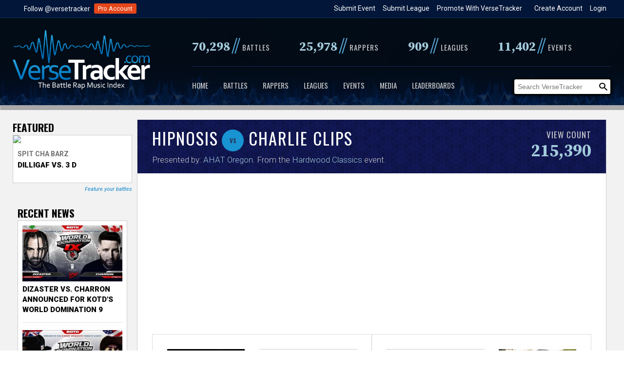

--- FILE ---
content_type: text/html; charset=utf-8
request_url: https://versetracker.com/battles/ahat-oregon/hipnosis-vs-charlie-clips
body_size: 11615
content:
<!DOCTYPE html>
<!--[if lt IE 7]><html class="lt-ie9 lt-ie8 lt-ie7" lang="en" dir="ltr"><![endif]-->
<!--[if IE 7]><html class="lt-ie9 lt-ie8" lang="en" dir="ltr"><![endif]-->
<!--[if IE 8]><html class="lt-ie9" lang="en" dir="ltr"><![endif]-->
<!--[if gt IE 8]><!--><html lang="en" dir="ltr" prefix="content: http://purl.org/rss/1.0/modules/content/ dc: http://purl.org/dc/terms/ foaf: http://xmlns.com/foaf/0.1/ rdfs: http://www.w3.org/2000/01/rdf-schema# sioc: http://rdfs.org/sioc/ns# sioct: http://rdfs.org/sioc/types# skos: http://www.w3.org/2004/02/skos/core# xsd: http://www.w3.org/2001/XMLSchema#"><!--<![endif]-->

<!--
<link href="https://fonts.googleapis.com/css?family=Roboto:100,100i,300,300i,400,400i,500,500i,700,700i,900,900i" rel="stylesheet">
<link href="https://fonts.googleapis.com/css?family=Source+Serif+Pro:400,600,700" rel="stylesheet">
<link href="https://fonts.googleapis.com/css?family=Oswald:300,400,700&amp;subset=latin-ext" rel="stylesheet"> -->

<link rel="preconnect" href="https://fonts.gstatic.com">
<link href="https://fonts.googleapis.com/css2?family=Oswald:wght@300;400;700&family=Roboto:ital,wght@0,100;0,300;0,400;0,500;0,700;0,900;1,100;1,300;1,400;1,500;1,700;1,900&family=Source+Serif+Pro:wght@400;600;700&display=swap" rel="stylesheet">

<!-- <link href="https://fonts.googleapis.com/css?family=Orbitron" rel="stylesheet"> -->

        <!-- <script data-ad-client="ca-pub-6949307364084247" async src="https://pagead2.googlesyndication.com/pagead/js/adsbygoogle.js"></script> -->
      
<!--
  <script src="https://code.jquery.com/jquery-1.12.4.js"></script>
  <script src="https://code.jquery.com/ui/1.12.1/jquery-ui.js"></script>
-->

<!-- TAB CODE -->
 <script type="92caddac214da99eff14293a-text/javascript">
  $( function() {
    $( "#tabs" ).tabs();
  } );
  </script>
  <!-- TAB CODE ABOVE -->


        <!-- MOBILE AD INFO BELOW -->
      <script async src="//pagead2.googlesyndication.com/pagead/js/adsbygoogle.js" type="92caddac214da99eff14293a-text/javascript"></script>
      <script type="92caddac214da99eff14293a-text/javascript">
        (adsbygoogle = window.adsbygoogle || []).push({
          google_ad_client: "ca-pub-6949307364084247",
          enable_page_level_ads: true
        });
      </script>
      <!-- MOBILE AD INFO ABOVE -->
      
<head>

  <!-- Google tag (gtag.js) -->
<script async src="https://www.googletagmanager.com/gtag/js?id=G-FSMG6VF8HZ" type="92caddac214da99eff14293a-text/javascript"></script>
<script type="92caddac214da99eff14293a-text/javascript">
  window.dataLayer = window.dataLayer || [];
  function gtag(){dataLayer.push(arguments);}
  gtag('js', new Date());

  gtag('config', 'G-FSMG6VF8HZ');
</script>


<meta charset="utf-8" />
<meta property="og:image" content="https://img.youtube.com/vi/y-Ls_TtRG3c/maxresdefault.jpg" />
<meta name="twitter:image" content="https://img.youtube.com/vi/y-Ls_TtRG3c/maxresdefault.jpg" />
<link rel="shortcut icon" href="https://versetracker.com/sites/default/files/vt-favicon.png" type="image/png" />
<meta name="viewport" content="width=device-width, initial-scale=1.0, user-scalable=yes" />
<meta name="description" content="AHAT Oregon presents: Hipnosis vs. Charlie Clips. Watch this rap battle and explore more from AHAT Oregon on VerseTracker." />
<meta name="MobileOptimized" content="width" />
<meta name="HandheldFriendly" content="1" />
<meta name="abstract" content="AHAT Oregon presents: Hipnosis vs. Charlie Clips. Watch this rap battle and explore more from AHAT Oregon on VerseTracker." />
<meta name="apple-mobile-web-app-capable" content="yes" />
<meta name="keywords" content="battle rapper Hipnosis, battle rapper Charlie Clips, Hipnosis, Charlie Clips, AHAT Oregon, battle rap league AHAT Oregon" />
<meta name="generator" content="Drupal 7 (http://drupal.org)" />
<link rel="canonical" href="https://versetracker.com/battles/ahat-oregon/hipnosis-vs-charlie-clips" />
<link rel="shortlink" href="https://versetracker.com/node/49636" />
<meta property="fb:admins" content="467371673296285" />
<meta property="fb:admins" content="1543710075" />
<meta property="fb:admins" content="100005878230753" />
<meta property="fb:pages" content="https://www.facebook.com/versetrackerpage" />
<meta property="og:site_name" content="VerseTracker" />
<meta property="og:title" content="Hipnosis vs. Charlie Clips | AHAT Oregon | VerseTracker" />
<meta property="og:type" content="article" />
<meta property="og:url" content="https://versetracker.com/battles/ahat-oregon/hipnosis-vs-charlie-clips" />
<meta property="og:description" content="AHAT Oregon presents: Hipnosis vs. Charlie Clips. Watch this rap battle and explore more from AHAT Oregon on VerseTracker." />
<meta property="og:updated_time" content="2025-11-16T20:47:00-06:00" />
<meta property="og:image" content="https://versetracker.com/sites/default/files/battle-feature/2017/09/ahat-oregon-hipnosis-vs-charlie-clips.jpg" />
<meta property="og:image:url" content="https://versetracker.com/sites/default/files/battle-feature/2017/09/ahat-oregon-hipnosis-vs-charlie-clips.jpg" />
<meta property="og:image:secure_url" content="https://versetracker.com/sites/default/files/battle-feature/2017/09/ahat-oregon-hipnosis-vs-charlie-clips.jpg" />
<meta property="og:image:type" content="jpg" />
<meta name="twitter:card" content="summary_large_image" />
<meta name="twitter:site" content="@versetracker" />
<meta name="twitter:site:id" content="847967863" />
<meta name="twitter:creator" content="@versetracker" />
<meta name="twitter:creator:id" content="847967863" />
<meta name="twitter:title" content="Hipnosis vs. Charlie Clips | AHAT Oregon | VerseTracker" />
<meta name="twitter:url" content="https://versetracker.com/battles/ahat-oregon/hipnosis-vs-charlie-clips" />
<meta name="twitter:description" content="AHAT Oregon presents: Hipnosis vs. Charlie Clips. Watch this rap battle and explore more from AHAT Oregon on VerseTracker." />
<meta name="twitter:image:alt" content="AHAT Oregon presents: Hipnosis vs. Charlie Clips. Watch this rap battle and explore more from AHAT Oregon on VerseTracker." />
<meta property="article:published_time" content="2017-09-03T12:14:52-05:00" />
<meta property="article:modified_time" content="2025-11-16T20:47:00-06:00" />
<meta itemprop="name" content="Hipnosis vs. Charlie Clips" />
<title>Hipnosis vs. Charlie Clips | AHAT Oregon | VerseTracker</title>
<link type="text/css" rel="stylesheet" href="https://versetracker.com/sites/default/files/css/css_xE-rWrJf-fncB6ztZfd2huxqgxu4WO-qwma6Xer30m4.css" media="all" />
<link type="text/css" rel="stylesheet" href="https://versetracker.com/sites/default/files/css/css_YJo600u5DslEXHHEBzo7Whs7zYvH8oZK7MuO9r6-Ktg.css" media="screen" />
<link type="text/css" rel="stylesheet" href="https://versetracker.com/sites/default/files/css/css_y5V-74fl2u3TPnO7Vzl0srF2_LEAmcANj4_-6qPJyxk.css" media="all" />
<link type="text/css" rel="stylesheet" href="https://versetracker.com/sites/default/files/css/css_CiHzj_a3XaP704MW7g4TQZFkp_CrkzkEd91nBsmrR9M.css" media="all" />
<link type="text/css" rel="stylesheet" href="https://versetracker.com/sites/default/files/css/css_NA4SprwG5Jj1RkIP1ruIzTF8TAsGE_yVYhyZQF3Xs0k.css" media="all" />
<link type="text/css" rel="stylesheet" href="https://versetracker.com/sites/default/files/css/css_ePUu2dT4oeaBbSl2_j1VjVcT_tklOo4tMsJuze8c33w.css" media="screen" />
<link type="text/css" rel="stylesheet" href="https://versetracker.com/sites/default/files/css/css_FoOIfs7Cquc90XFX5c6bYs-4-nPRF7th8AzSwf25VH4.css" media="only screen" />

<!--[if lt IE 9]>
<link type="text/css" rel="stylesheet" href="https://versetracker.com/sites/default/files/css/css_hDUI1ItPMbZ2EOogXNL5dGw8b2DPV2OxS5KlLwa-TP0.css" media="screen" />
<![endif]-->
<script type="92caddac214da99eff14293a-text/javascript" src="https://versetracker.com/sites/default/files/js/js_qaU-a5UfzTDBjGSuUGi3OdWwrepGORZRxZBxeA7KZG8.js"></script>
<script type="92caddac214da99eff14293a-text/javascript" src="https://versetracker.com/sites/default/files/js/js_2Q3XsSkpLHcht2UMYpndeRS0vhRFyLQiAb7I6BTh6vM.js"></script>
<script type="92caddac214da99eff14293a-text/javascript" src="https://versetracker.com/sites/default/files/js/js_656TV4OHSD73drl3iyUUwC45dRUqd-4Yfg6jzrY0qJE.js"></script>
<script type="92caddac214da99eff14293a-text/javascript" src="https://versetracker.com/sites/default/files/js/js_mqAd-V_yKpNI3HWxLgVGfpITF0NkwCyyOYEsKi6kmqQ.js"></script>
<script type="92caddac214da99eff14293a-text/javascript" src="https://www.googletagmanager.com/gtag/js?id=G-B5XV0D653D"></script>
<script type="92caddac214da99eff14293a-text/javascript">
<!--//--><![CDATA[//><!--
window.google_analytics_uacct = "G-B5XV0D653D";window.dataLayer = window.dataLayer || [];function gtag(){dataLayer.push(arguments)};gtag("js", new Date());gtag("set", "developer_id.dMDhkMT", true);gtag("config", "G-B5XV0D653D", {"groups":"default","anonymize_ip":true,"page_path":location.pathname + location.search + location.hash,"link_attribution":true,"allow_ad_personalization_signals":false});
//--><!]]>
</script>
<script type="92caddac214da99eff14293a-text/javascript" src="https://versetracker.com/sites/default/files/js/js_34WaIxuRODoUOlNmXoNJx6Gh34yiuXKhNQ6D6POWjY0.js"></script>
<script type="92caddac214da99eff14293a-text/javascript">
<!--//--><![CDATA[//><!--
jQuery.extend(Drupal.settings, {"basePath":"\/","pathPrefix":"","setHasJsCookie":0,"ajaxPageState":{"theme":"versetracker","theme_token":"n0essZttHXvdraJ2YA-2wp1B3GeDyevamhZ5IlL9iMQ","js":{"sites\/all\/modules\/jquery_update\/replace\/jquery\/1.12\/jquery.min.js":1,"misc\/jquery-extend-3.4.0.js":1,"misc\/jquery-html-prefilter-3.5.0-backport.js":1,"sites\/default\/files\/minify\/jquery.once.1.2.min.js":1,"sites\/default\/files\/minify\/drupal.min.js":1,"sites\/default\/files\/minify\/jquery.tipsy.0.1.7.min.js":1,"sites\/all\/modules\/tipsy\/javascripts\/tipsy.js":1,"sites\/all\/modules\/jquery_update\/js\/jquery_browser.js":1,"sites\/default\/files\/minify\/jquery.ui.core.min.1.10.2.min.js":1,"sites\/default\/files\/minify\/jquery.ui.widget.min.1.10.2.min.js":1,"sites\/default\/files\/minify\/jquery.ui.position.min.1.10.2.min.js":1,"misc\/ui\/jquery.ui.position-1.13.0-backport.js":1,"sites\/default\/files\/minify\/jquery.ui.menu.min.1.10.2.min.js":1,"sites\/default\/files\/minify\/jquery.ui.autocomplete.min.1.10.2.min.js":1,"sites\/all\/modules\/entityreference\/js\/entityreference.js":1,"sites\/default\/files\/minify\/geofield_gmap.min.js":1,"sites\/all\/libraries\/colorbox\/jquery.colorbox-min.js":1,"sites\/default\/files\/minify\/colorbox.min.js":1,"sites\/default\/files\/minify\/colorbox_style.min.js":1,"sites\/default\/files\/minify\/lightbox_video.min.js":1,"sites\/default\/files\/minify\/lightbox.min.js":1,"sites\/all\/libraries\/jstorage\/jstorage.min.js":1,"sites\/all\/modules\/video\/js\/video.js":1,"sites\/default\/files\/minify\/jquery.autocomplete.min.js":1,"sites\/all\/modules\/google_analytics\/googleanalytics.js":1,"https:\/\/www.googletagmanager.com\/gtag\/js?id=G-B5XV0D653D":1,"sites\/default\/files\/minify\/jquery.hoverIntent.minified.min.js":1,"sites\/all\/libraries\/superfish\/jquery.hoverIntent.minified.js":1,"sites\/default\/files\/minify\/sfsmallscreen.min.js":1,"sites\/default\/files\/minify\/supposition.min.js":1,"sites\/default\/files\/minify\/superfish.min.js":1,"sites\/default\/files\/minify\/supersubs.min.js":1,"sites\/default\/files\/minify\/superfish.min_0.js":1},"css":{"modules\/system\/system.base.css":1,"modules\/system\/system.menus.css":1,"modules\/system\/system.messages.css":1,"modules\/system\/system.theme.css":1,"sites\/all\/modules\/tipsy\/stylesheets\/tipsy.css":1,"misc\/ui\/jquery.ui.core.css":1,"misc\/ui\/jquery.ui.theme.css":1,"misc\/ui\/jquery.ui.menu.css":1,"misc\/ui\/jquery.ui.autocomplete.css":1,"sites\/all\/modules\/calendar\/css\/calendar_multiday.css":1,"modules\/comment\/comment.css":1,"modules\/field\/theme\/field.css":1,"sites\/all\/modules\/geofield_gmap\/geofield_gmap.css":1,"sites\/all\/modules\/logintoboggan\/logintoboggan.css":1,"modules\/node\/node.css":1,"modules\/user\/user.css":1,"sites\/all\/modules\/views_sexy_throbber\/css\/views_sexy_throbber.css":1,"sites\/all\/modules\/views\/css\/views.css":1,"sites\/all\/modules\/colorbox\/styles\/default\/colorbox_style.css":1,"sites\/all\/modules\/ctools\/css\/ctools.css":1,"sites\/all\/modules\/lightbox2\/css\/lightbox_alt.css":1,"sites\/all\/modules\/video\/css\/video.css":1,"sites\/all\/modules\/views_tooltip\/views_tooltip.css":1,"sites\/all\/modules\/search_autocomplete\/css\/themes\/user-blue.css":1,"sites\/all\/modules\/search_autocomplete\/css\/themes\/basic-green.css":1,"sites\/all\/modules\/search_autocomplete\/css\/themes\/minimal.css":1,"sites\/all\/libraries\/superfish\/css\/superfish.css":1,"sites\/all\/libraries\/superfish\/css\/superfish-smallscreen.css":1,"sites\/all\/themes\/adaptivetheme\/at_core\/css\/at.layout.css":1,"sites\/all\/themes\/versetracker\/css\/global.base.css":1,"sites\/all\/themes\/versetracker\/css\/global.styles.css":1,"sites\/all\/themes\/versetracker\/css\/custom-style.css":1,"sites\/all\/themes\/versetracker\/css\/colors.css":1,"sites\/all\/themes\/versetracker\/css\/custom-responsive.css":1,"public:\/\/adaptivetheme\/versetracker_files\/versetracker.responsive.layout.css":1,"public:\/\/adaptivetheme\/versetracker_files\/versetracker.responsive.styles.css":1,"public:\/\/adaptivetheme\/versetracker_files\/versetracker.lt-ie9.layout.css":1}},"colorbox":{"opacity":"0.85","current":"{current} of {total}","previous":"\u00ab Prev","next":"Next \u00bb","close":"Close","maxWidth":"98%","maxHeight":"98%","fixed":true,"mobiledetect":true,"mobiledevicewidth":"480px","file_public_path":"\/sites\/default\/files","specificPagesDefaultValue":"admin*\nimagebrowser*\nimg_assist*\nimce*\nnode\/add\/*\nnode\/*\/edit\nprint\/*\nprintpdf\/*\nsystem\/ajax\nsystem\/ajax\/*"},"lightbox2":{"rtl":0,"file_path":"\/(\\w\\w\/)public:\/","default_image":"\/sites\/all\/modules\/lightbox2\/images\/brokenimage.jpg","border_size":10,"font_color":"000","box_color":"fff","top_position":"","overlay_opacity":"0.8","overlay_color":"000","disable_close_click":1,"resize_sequence":0,"resize_speed":400,"fade_in_speed":400,"slide_down_speed":600,"use_alt_layout":1,"disable_resize":0,"disable_zoom":0,"force_show_nav":0,"show_caption":1,"loop_items":0,"node_link_text":"View Image Details","node_link_target":"_blank","image_count":"Image !current of !total","video_count":"Video !current of !total","page_count":"Page !current of !total","lite_press_x_close":"press \u003Ca href=\u0022#\u0022 onclick=\u0022hideLightbox(); return FALSE;\u0022\u003E\u003Ckbd\u003Ex\u003C\/kbd\u003E\u003C\/a\u003E to close","download_link_text":"","enable_login":false,"enable_contact":false,"keys_close":"c x 27","keys_previous":"p 37","keys_next":"n 39","keys_zoom":"z","keys_play_pause":"32","display_image_size":"original","image_node_sizes":"()","trigger_lightbox_classes":"","trigger_lightbox_group_classes":"","trigger_slideshow_classes":"","trigger_lightframe_classes":"","trigger_lightframe_group_classes":"","custom_class_handler":0,"custom_trigger_classes":"","disable_for_gallery_lists":true,"disable_for_acidfree_gallery_lists":true,"enable_acidfree_videos":true,"slideshow_interval":5000,"slideshow_automatic_start":true,"slideshow_automatic_exit":true,"show_play_pause":true,"pause_on_next_click":false,"pause_on_previous_click":true,"loop_slides":false,"iframe_width":600,"iframe_height":400,"iframe_border":1,"enable_video":1,"useragent":"Mozilla\/5.0 (Macintosh; Intel Mac OS X 10_15_7) AppleWebKit\/537.36 (KHTML, like Gecko) Chrome\/131.0.0.0 Safari\/537.36; ClaudeBot\/1.0; +claudebot@anthropic.com)","flvPlayer":"\/","flvFlashvars":""},"tipsy":{"custom_selectors":[{"selector":".tipsy","options":{"fade":1,"gravity":"w","trigger":"hover","delayIn":"0","delayOut":"0","opacity":"0.8","offset":"0","html":0,"tooltip_content":{"source":"attribute","selector":"title"}}},{"selector":".views-tooltip","options":{"fade":1,"gravity":"autoNS","trigger":"hover","delayIn":"0","delayOut":"0","opacity":"1","offset":"0","html":1,"tooltip_content":{"source":"attribute","selector":"tooltip-content"}}}]},"better_exposed_filters":{"views":{"vtpro_featured_battles":{"displays":{"block_1":{"filters":[]}}},"left_advertisement":{"displays":{"block_1":{"filters":[]}}},"all_media_left_sidebar":{"displays":{"block_1":{"filters":[]}}},"top_content_advertisement":{"displays":{"block_1":{"filters":[]}}},"more_battles_rapper_1":{"displays":{"default":{"filters":[]}}},"more_battles_rapper_2":{"displays":{"default":{"filters":[]}}},"more_battles_from_event":{"displays":{"default":{"filters":[]}}}}},"search_autocomplete":{"form1":{"selector":"#search-form[action=\u0022\/search\/node\u0022] #edit-keys","minChars":"3","max_sug":"10","type":"internal","datas":"https:\/\/versetracker.com\/search_autocomplete\/autocomplete\/1\/","fid":"1","theme":"basic-green","auto_submit":"1","auto_redirect":"1"},"form2":{"selector":"#search-form[action=\u0022\/search\/user\u0022] #edit-keys","minChars":"3","max_sug":"10","type":"internal","datas":"https:\/\/versetracker.com\/search_autocomplete\/autocomplete\/2\/","fid":"2","theme":"user-blue","auto_submit":"1","auto_redirect":"1"},"form3":{"selector":"#edit-search-block-form--2","minChars":"3","max_sug":"10","type":"internal","datas":"https:\/\/versetracker.com\/search_autocomplete\/autocomplete\/3\/","fid":"3","theme":"basic-green","auto_submit":"1","auto_redirect":"1"},"form4":{"selector":"#site-search","minChars":"3","max_sug":"10","type":"internal","datas":"https:\/\/versetracker.com\/search_autocomplete\/autocomplete\/4\/","fid":"4","theme":"minimal","auto_submit":"1","auto_redirect":"1"}},"googleanalytics":{"account":["G-B5XV0D653D"],"trackOutbound":1,"trackMailto":1,"trackDownload":1,"trackDownloadExtensions":"7z|aac|arc|arj|asf|asx|avi|bin|csv|doc(x|m)?|dot(x|m)?|exe|flv|gif|gz|gzip|hqx|jar|jpe?g|js|mp(2|3|4|e?g)|mov(ie)?|msi|msp|pdf|phps|png|ppt(x|m)?|pot(x|m)?|pps(x|m)?|ppam|sld(x|m)?|thmx|qtm?|ra(m|r)?|sea|sit|tar|tgz|torrent|txt|wav|wma|wmv|wpd|xls(x|m|b)?|xlt(x|m)|xlam|xml|z|zip","trackColorbox":1,"trackUrlFragments":1},"superfish":{"1":{"id":"1","sf":{"delay":"400","animation":{"opacity":"show","height":"show"},"autoArrows":false,"dropShadows":false},"plugins":{"smallscreen":{"mode":"window_width","breakpointUnit":"px","title":"Menu \u2630"},"supposition":true,"supersubs":true}}},"adaptivetheme":{"versetracker":{"layout_settings":{"bigscreen":"three-col-grail","tablet_landscape":"three-col-grail","tablet_portrait":"one-col-vert","smalltouch_landscape":"one-col-vert","smalltouch_portrait":"one-col-stack"},"media_query_settings":{"bigscreen":"only screen and (min-width:1025px)","tablet_landscape":"only screen and (min-width:769px) and (max-width:1024px)","tablet_portrait":"only screen and (min-width:581px) and (max-width:768px)","smalltouch_landscape":"only screen and (min-width:321px) and (max-width:580px)","smalltouch_portrait":"only screen and (max-width:320px)"}}}});
//--><!]]>
</script>
<!--[if lt IE 9]>
<script src="https://versetracker.com/sites/all/themes/adaptivetheme/at_core/scripts/html5.js?t6xf49"></script>
<![endif]-->

<!--<script id="mcjs">!function(c,h,i,m,p){m=c.createElement(h),p=c.getElementsByTagName(h)[0],m.async=1,m.src=i,p.parentNode.insertBefore(m,p)}(document,"script","https://chimpstatic.com/mcjs-connected/js/users/e8bf5924b62f53e1c92d210ef/aaeee68cb40a20e3bb124d8e6.js");</script> -->

<meta name="norton-safeweb-site-verification" content="otclxinpfbwbg1tfj45wpb9t0n1epneuifkc5gvjfd4fqg7foub04wxq1rhnwiuo6w5gg2xhks1gqrkpp75vrzwkkk-vc4khlxqboh628q-j12mxm1m2nhdj7ht-yjp7" />

<!--Start of Tawk.to Script-->
<script type="92caddac214da99eff14293a-text/javascript">
var Tawk_API=Tawk_API||{}, Tawk_LoadStart=new Date();
(function(){
var s1=document.createElement("script"),s0=document.getElementsByTagName("script")[0];
s1.async=true;
s1.src='https://embed.tawk.to/55d8bf28205e3697653479d0/default';
s1.charset='UTF-8';
s1.setAttribute('crossorigin','*');
s0.parentNode.insertBefore(s1,s0);
})();
</script>
<!--End of Tawk.to Script-->

<script async src="https://pagead2.googlesyndication.com/pagead/js/adsbygoogle.js?client=ca-pub-2880203840762863" crossorigin="anonymous" type="92caddac214da99eff14293a-text/javascript"></script>





<script type="92caddac214da99eff14293a-text/javascript">
//force the payment radio button to be selected by default. this is for the league submission webform page
document.addEventListener("DOMContentLoaded", function() {
    const radioButton = document.getElementById("edit-submitted-submit-payment-0-95");
    if (radioButton && radioButton.name === "submitted[submit_payment][0]") {
        radioButton.checked = true;
    }
});
</script>





</head>
<body class="html not-front not-logged-in one-sidebar sidebar-first page-node page-node- page-node-49636 node-type-battle site-name-hidden atr-7.x-3.x atv-7.x-3.4">

  <div id="fb-root"></div>
  <script async defer crossorigin="anonymous" src="https://connect.facebook.net/en_US/sdk.js#xfbml=1&version=v15.0&appId=112511345503671&autoLogAppEvents=1" nonce="kNedCt4F" type="92caddac214da99eff14293a-text/javascript"></script>

  <div id="skip-link" class="nocontent">
    <a href="#main-content" class="element-invisible element-focusable">Skip to main content</a>
  </div>
    <div class="top-strip"><div class="container"><div class="top-social"><div class="top-social-fb top-social-block"><div class="fb-like" data-href="https://www.facebook.com/versetrackerpage" data-width="" data-layout="button_count" data-action="like" data-size="small" data-share="false"></div></div><div class="top-social-tw top-social-block"> <a href="https://twitter.com/versetracker" class="twitter-follow-button" data-show-screen-name="false" data-show-count="false">Follow @versetracker</a><script async src="//platform.twitter.com/widgets.js" charset="utf-8" type="92caddac214da99eff14293a-text/javascript"></script>
</div><div class="top-social-pro top-social-block"> <a href="https://www.patreon.com/bePatron?rid=1166584&u=4626265" target="_blank">Pro Account</a></div><div style="clear: both;"></div></div><div class="top-strip-right"><div class="region region-top-login-links"><div class="region-inner clearfix"><div id="block-block-2" class="block block-block no-title odd first last block-count-1 block-region-top-login-links block-2" ><div class="block-inner clearfix"><div class="block-content content"><a href="https://versetracker.com/user">Login</a><a href="https://versetracker.com/user/register">Create Account</a></div></div></div></div></div> <a href="https://versetracker.com/advertise-with-versetracker">Promote With VerseTracker</a> <a href="https://versetracker.com/submit-battle-league">Submit League</a> <a href="https://versetracker.com/submit-event">Submit Event</a></div><div style="clear: both;"></div></div></div><div class="header"><div class="container"><div class="logo"> <a href="/"><img class="site-logo" typeof="foaf:Image" src="https://versetracker.com/sites/default/files/vt-logo-new_0.png" alt="VerseTracker" /></a></div><div class="header-right"><div class="header-stats"><div class="header-stat-block"> <span class="header-stat-number blue">70,298</span><span class="header-stat-div blue-2">//</span><span class="header-stat-words sub-font">Battles</span></div><div class="header-stat-block"> <span class="header-stat-number blue">25,978</span><span class="header-stat-div blue-2">//</span><span class="header-stat-words sub-font">Rappers</span></div><div class="header-stat-block"> <span class="header-stat-number blue">909</span><span class="header-stat-div blue-2">//</span><span class="header-stat-words sub-font">Leagues</span></div><div class="header-stat-block header-stat-block-last"> <span class="header-stat-number blue">11,402</span><span class="header-stat-div blue-2">//</span><span class="header-stat-words sub-font">Events</span></div><div style="clear: both;"></div></div><div class="top-nav sub-font"><div class="region region-top-nav"><div class="region-inner clearfix"><nav id="block-superfish-1" class="block block-superfish odd first last block-count-2 block-region-top-nav block-1" ><div class="block-inner clearfix"><h2 class="block-title">Main menu</h2><div class="block-content content"><ul id="superfish-1" class="menu sf-menu sf-main-menu sf-horizontal sf-style-none sf-total-items-7 sf-parent-items-3 sf-single-items-4"><li id="menu-219-1" class="first odd sf-item-1 sf-depth-1 sf-no-children"><a href="/" class="sf-depth-1">Home</a></li><li id="menu-504-1" class="middle even sf-item-2 sf-depth-1 sf-no-children"><a href="/battles" title="Battles" class="sf-depth-1">Battles</a></li><li id="menu-508-1" class="middle odd sf-item-3 sf-depth-1 sf-no-children"><a href="/all-rappers" title="All Battle Rappers" class="sf-depth-1">Rappers</a></li><li id="menu-482-1" class="middle even sf-item-4 sf-depth-1 sf-total-children-1 sf-parent-children-0 sf-single-children-1 menuparent"><a href="/leagues" title="All Battle Rap Leagues" class="sf-depth-1 menuparent">Leagues</a><ul><li id="menu-2237-1" class="firstandlast odd sf-item-1 sf-depth-2 sf-no-children"><a href="/league-map" title="Battle League Coverage Map" class="sf-depth-2">Battle League Map</a></li></ul></li><li id="menu-483-1" class="middle odd sf-item-5 sf-depth-1 sf-total-children-1 sf-parent-children-0 sf-single-children-1 menuparent"><a href="/events" title="All Battles Rap Events" class="sf-depth-1 menuparent">Events</a><ul><li id="menu-2043-1" class="firstandlast odd sf-item-1 sf-depth-2 sf-no-children"><a href="/events-calendar" title="Battle Rap Event Calendar" class="sf-depth-2">Event Calendar</a></li></ul></li><li id="menu-484-1" class="middle even sf-item-6 sf-depth-1 sf-total-children-2 sf-parent-children-0 sf-single-children-2 menuparent"><a href="/media" title="All Battle Rap Media" class="sf-depth-1 menuparent">Media</a><ul><li id="menu-962-1" class="first odd sf-item-1 sf-depth-2 sf-no-children"><a href="/media" title="News Media" class="sf-depth-2">News Media</a></li><li id="menu-961-1" class="last even sf-item-2 sf-depth-2 sf-no-children"><a href="/albums" title="Music Albums" class="sf-depth-2">Music Albums</a></li></ul></li><li id="menu-485-1" class="last odd sf-item-7 sf-depth-1 sf-no-children"><a href="/leaderboard" title="Battle Rap Leaderboards" class="sf-depth-1">Leaderboards</a></li></ul></div></div></nav></div></div><form action="https://versetracker.com/search-results" method="get" id="top-search"> <input type="text" name="search-key" placeholder="Search VerseTracker" id="site-search"></form><div style="clear: both;"></div></div></div><div style="clear: both;"></div></div></div><div class="header-bottom-border"></div><div id="page-wrapper"><div id="page" class="container page"> <header id="header" class="clearfix" role="banner"><div id="branding" class="branding-elements clearfix"><div id="logo"></div><div class="element-invisible h-group" id="name-and-slogan"><h1 class="element-invisible" id="site-name"><a href="/" title="Home page">VerseTracker</a></h1></div></div> </header><div id="columns" class="columns clearfix"> <main id="content-column" class="content-column" role="main"><div class="content-inner"> <section id="main-content"> <header id="main-content-header" class="clearfix"> </header><div id="content" class="region"><div id="block-system-main" class="block block-system no-title odd first last block-count-3 block-region-content block-main" ><meta name="twitter:image" content="http://img.youtube.com/vi/y-Ls_TtRG3c/mqdefault.jpg" /><div class="battle-title blue-title"><div class="battle-title-and-info"><h1>Hipnosis<div class="blue-vs">vs</div> Charlie Clips</h1><div class="battle-title-info">Presented by: <a href="/battles/ahat-oregon">AHAT Oregon</a>.	From the <a href="/events/ahat-oregon-hardwood-classics">Hardwood Classics</a> event.</div></div><div class="battle-views"><span class="sub-font">View Count</span><br /><span class="view-count num-font blue">215,390</span></div><div style="clear: both;"></div></div><div class="node-content-fix"><div class="google-ad google-ad-battle-top" style="text-align: center; max-height: 100px !important; padding-bottom: 20px;">
<script async src="https://pagead2.googlesyndication.com/pagead/js/adsbygoogle.js?client=ca-pub-6949307364084247" crossorigin="anonymous" type="92caddac214da99eff14293a-text/javascript"></script>
<ins class="adsbygoogle" style="display:block" data-ad-client="ca-pub-6949307364084247" data-ad-slot="5145639562" data-ad-format="auto" data-full-width-responsive="true"></ins>
<script type="92caddac214da99eff14293a-text/javascript">
(adsbygoogle = window.adsbygoogle || []).push({});
</script>
</div><div class="battle-rapper-section"><div class="rapper-1-section rapper-section"><div class="rapper-1-image"><a href="https://versetracker.com/rapper/hipnosis"><img src="https://versetracker.com/sites/default/files/styles/rapper_profile/public/rapper-pictures/h/hipnosis.jpg?itok=yvR-UTOa"></a></div><div class="rapper-1-name-and-battles rapper-name-and-battles"><div class="rapper-1-name battle-rapper-name"><h3 class="sub-font"><a href="https://versetracker.com/rapper/hipnosis">Hipnosis</a></h3><div class="rapper-1-location rapper-location"><img src="https://versetracker.com/sites/default/files/styles/flags/public/flags/united-states-flag.png?itok=YF9xPvNx">Seattle, <a href="/locations/united-states/washington">Washington</a></div></div><div class="rapper-1-more-battles"><strong>More Battles</strong><div class="view view-more-battles-rapper-1 view-id-more_battles_rapper_1 view-display-id-default view-dom-id-b301bfa802539f390a4792d7270b841a"><div class="view-content"><div class="views-row views-row-1 views-row-odd views-row-first"><div class="views-field views-field-title"> <span class="field-content"><a href="/battles/gtx-battles/hipnosis-vs-lyraflip">Hipnosis vs. Lyraflip</a></span></div></div><div class="views-row views-row-2 views-row-even"><div class="views-field views-field-title"> <span class="field-content"><a href="/battles/alliance-battle-league/hipnosis-vs-j-frost">Hipnosis vs. J Frost</a></span></div></div><div class="views-row views-row-3 views-row-odd"><div class="views-field views-field-title"> <span class="field-content"><a href="/battles/alliance-battle-league/hipnosis-vs-the-prince-spazzmatic">Hipnosis vs. The Prince SpazzMatic</a></span></div></div><div class="views-row views-row-4 views-row-even"><div class="views-field views-field-title"> <span class="field-content"><a href="/battles/alliance-battle-league/hipnosis-vs-marv-won">Hipnosis vs. Marv Won</a></span></div></div><div class="views-row views-row-5 views-row-odd views-row-last"><div class="views-field views-field-title"> <span class="field-content"><a href="/battles/skytier-northwest/carter-deems-vs-hipnosis">Carter Deems vs. Hipnosis</a></span></div></div></div></div></div></div></div><div class="rapper-2-section rapper-section"><div class="rapper-2-name-and-battles rapper-name-and-battles"><div class="rapper-2-name battle-rapper-name"><h3 class="sub-font"><a href="https://versetracker.com/rapper/charlie-clips">Charlie Clips</a></h3><div class="rapper-2-location rapper-location">Harlem, <a href="/locations/united-states/new-york">New York</a><img src="https://versetracker.com/sites/default/files/styles/flags/public/flags/united-states-flag.png?itok=YF9xPvNx"></div></div><div class="rapper-2-more-battles"><strong>More Battles</strong><div class="view view-more-battles-rapper-2 view-id-more_battles_rapper_2 view-display-id-default view-dom-id-598676bf9822353e735f7193ffe3c11b"><div class="view-content"><div class="views-row views-row-1 views-row-odd views-row-first"><div class="views-field views-field-title"> <span class="field-content"><a href="/battles/url-ultimate-rap-league/charlie-clips-goodz-vs-hitman-holla-john-john-da-don">Charlie Clips &amp; Goodz vs. Hitma...</a></span></div></div><div class="views-row views-row-2 views-row-even"><div class="views-field views-field-title"> <span class="field-content"><a href="/battles/kotd-king-of-the-dot/charlie-clips-vs-conceited">Charlie Clips vs. Conceited</a></span></div></div><div class="views-row views-row-3 views-row-odd"><div class="views-field views-field-title"> <span class="field-content"><a href="/battles/gtx-battles/charlie-clips-dna-vs-dumbfoundead-sahtyre">Charlie Clips &amp; DNA vs. Dumbfou...</a></span></div></div><div class="views-row views-row-4 views-row-even"><div class="views-field views-field-title"> <span class="field-content"><a href="/battles/url-ultimate-rap-league/charlie-clips-vs-nu-jerzey-twork">Charlie Clips vs. Nu Jerzey Twork</a></span></div></div><div class="views-row views-row-5 views-row-odd views-row-last"><div class="views-field views-field-title"> <span class="field-content"><a href="/battles/url-ultimate-rap-league/charlie-clips-vs-ill-will">Charlie Clips vs. Ill Will</a></span></div></div></div></div></div></div><div class="rapper-2-image"><a href="https://versetracker.com/rapper/charlie-clips"><img src="https://versetracker.com/sites/default/files/styles/rapper_profile/public/rapper-pictures/c/charlie-clips.jpg?itok=1v8wETfw"></a></div></div><div style="clear: both;"></div></div><div class="login-vote-section" style="display: none;"><a class=login-vote href='/user/login?destination=battles/ahat-oregon/hipnosis-vs-charlie-clips'>Login to Vote</a><div class="battle-vote-middle sub-font">VOTE FOR THE WINNER!</div><a class=login-vote href='/user/login?destination=battles/ahat-oregon/hipnosis-vs-charlie-clips'>Login to Vote</a><div style="clear: both;"></div></div><div class="battle-vote-results" style="display: none;"><strong>Results:</strong> <em>There are not yet enough votes for this battle to display the results. This battle currently has <strong>0 votes</strong>.</em></div><div class="battle-video"> <iframe width="640" height="360" src="https://www.youtube.com/embed/y-Ls_TtRG3c?rel=0&amp;showinfo=0" frameborder="0" allowfullscreen></iframe><div class="sub-battle-ad" style="text-align: center;"></div></div><div class="battle-features"><div class="battle-feature-section battle-rating"><h4>Battle Rating</h4><div class="bar-title">Likes</div><div class="battle-likes"><div class="like-bar like-green" style="width: 0%;"><div class="like-number">0</div></div></div><div style="clear: both;"></div><div class="bar-title">Dislikes</div><div class="battle-dislikes"><div class="dislike-bar dislike-red" style="width: 0%;"><div class="dislike-number">0</div></div></div><div style="clear: both;"></div></div><div style="clear: both;"></div></div></div><div class="more-battles-from-event"><div class="node-content-fix"><h2 class="blue-title">More Battles from This Event</h2><div class="view view-more-battles-from-event view-id-more_battles_from_event view-display-id-default view-dom-id-9125109ce56d85550aa9b60087be892c"><div class="view-content"><div class="views-responsive-grid views-responsive-grid-horizontal views-columns-3"><div class="views-row views-row-1 views-row-first"><div class="views-column views-column-1 views-column-first"><div class="views-field views-field-nid"> <span class="field-content"><a href="/battles/ahat-oregon/hipnosis-vs-charlie-clips" class="active"><span class="sub-font">Hipnosis</span><div class="more-battles-vs">vs</div> <span class="sub-font">Charlie Clips</span></a></span></div></div><div class="views-column views-column-2"><div class="views-field views-field-nid"> <span class="field-content"><a href="/battles/skytier-northwest/real-deal-vs-dmon"><span class="sub-font">Real Deal</span><div class="more-battles-vs">vs</div> <span class="sub-font">DMon</span></a></span></div></div><div class="views-column views-column-3 views-column-last"><div class="views-field views-field-nid"> <span class="field-content"><a href="/battles/smoked-out-battle-league/vokab-vs-alwrite"><span class="sub-font">Vokab</span><div class="more-battles-vs">vs</div> <span class="sub-font">Alwrite</span></a></span></div></div></div></div></div><div class="view-footer"><div style="clear: both;"></div></div></div></div></div><style>
#block-system-main {
padding: 0px;
}
</style></div></div> </section></div> </main><div class="region region-sidebar-first sidebar"><div class="region-inner clearfix"><section id="block-views-vtpro-featured-battles-block-1" class="block block-views odd first block-count-4 block-region-sidebar-first block-vtpro-featured-battles-block-1" ><div class="block-inner clearfix"><h2 class="block-title">Featured</h2><div class="block-content content"><div class="view view-vtpro-featured-battles view-id-vtpro_featured_battles view-display-id-block_1 view-dom-id-74c83cd3142a5bca800566a05f0d009f"><div class="view-content"><div class="views-row views-row-1 views-row-odd views-row-first views-row-last"><div class="views-field views-field-php"> <span class="field-content"><a href="/battles/spit-cha-barz/dilligaf-vs-3-d"><img class="battlenail" src="https://img.youtube.com/vi/RgxxH5FUiWA/mqdefault.jpg" /></a></span></div><div class="views-field views-field-field-league"><div class="field-content">Spit Cha Barz</div></div><div class="views-field views-field-title"> <span class="field-content"><a href="/battles/spit-cha-barz/dilligaf-vs-3-d">Dilligaf vs. 3 D</a></span></div></div></div><div class="view-footer"><div class="pro-feature-more-link"><a href="https://www.patreon.com/versetracker" target="_blank">Feature your battles</a></div></div></div></div></div></section><section id="block-views-all-media-left-sidebar-block-1" class="block block-views even last block-count-5 block-region-sidebar-first block-all-media-left-sidebar-block-1" ><div class="block-inner clearfix"><h2 class="block-title">Recent News</h2><div class="block-content content"><div class="view view-all-media-left-sidebar view-id-all_media_left_sidebar view-display-id-block_1 sidebar-media view-dom-id-f9bec26fb7583249b66af9221c87b5f4"><div class="view-content"><div class="views-row views-row-1 views-row-odd views-row-first"><div class="views-field views-field-field-video-default-image"><div class="field-content"><a href="/media/dizaster-vs-charron-announced-for-kotds-world-domination-9"><img typeof="foaf:Image" class="image-style-battle-media-thumbnail" src="https://versetracker.com/sites/default/files/styles/battle_media_thumbnail/public/media-default/2026/january/dizaster-vs-charron-announced-for-kotds-world-domination-9-media-default-1072631699.jpg?itok=oz8GF8XK" width="320" height="180" alt="" /></a></div></div><div class="views-field views-field-title"> <span class="field-content"><a href="/media/dizaster-vs-charron-announced-for-kotds-world-domination-9">Dizaster vs. Charron Announced for KOTD&#039;s World Domination 9</a></span></div></div><div class="views-row views-row-2 views-row-even"><div class="views-field views-field-field-video-default-image"><div class="field-content"><a href="/media/shotty-horroh-vs-tay-roc-announced-for-kotds-world-domination-9-event"><img typeof="foaf:Image" class="image-style-battle-media-thumbnail" src="https://versetracker.com/sites/default/files/styles/battle_media_thumbnail/public/media-default/2025/december/shotty-horroh-vs-tay-roc-announced-for-kotds-world-domination-9-event-media-default-517274860.jpg?itok=F64R80Xz" width="320" height="180" alt="" /></a></div></div><div class="views-field views-field-title"> <span class="field-content"><a href="/media/shotty-horroh-vs-tay-roc-announced-for-kotds-world-domination-9-event">Shotty Horroh vs. Tay Roc Announced for KOTD&#039;s World Domination 9 Event</a></span></div></div><div class="views-row views-row-3 views-row-odd"><div class="views-field views-field-field-video-default-image"><div class="field-content"><a href="/media/cassidy-vs-eazy-the-block-captain-announced-for-takeovas-illadelphia-event"><img typeof="foaf:Image" class="image-style-battle-media-thumbnail" src="https://versetracker.com/sites/default/files/styles/battle_media_thumbnail/public/media-default/2025/october/cassidy-vs-eazy-the-block-captain-announced-for-takeovas-illadelphia-event-media-default-1411312469.jpg?itok=fsV1wID9" width="320" height="180" alt="" /></a></div></div><div class="views-field views-field-title"> <span class="field-content"><a href="/media/cassidy-vs-eazy-the-block-captain-announced-for-takeovas-illadelphia-event">Cassidy vs. Eazy The Block Captain Announced for TakeOva&#039;s illadelphia Event</a></span></div></div><div class="views-row views-row-4 views-row-even"><div class="views-field views-field-field-video-default-image"><div class="field-content"><a href="/media/takeova-battle-league-primetime-tournament-trailer"><img typeof="foaf:Image" class="image-style-battle-media-thumbnail" src="https://versetracker.com/sites/default/files/styles/battle_media_thumbnail/public/media-default/2025/september/takeova-battle-league-primetime-tournament-trailer-media-default-1354251273.jpg?itok=SSfplOmm" width="320" height="180" alt="" /></a></div></div><div class="views-field views-field-title"> <span class="field-content"><a href="/media/takeova-battle-league-primetime-tournament-trailer">TakeOva Battle League - Primetime Tournament Trailer</a></span></div></div><div class="views-row views-row-5 views-row-odd"><div class="views-field views-field-field-video-default-image"><div class="field-content"><a href="/media/url-summer-madness-15-vod-trailer"><img typeof="foaf:Image" class="image-style-battle-media-thumbnail" src="https://versetracker.com/sites/default/files/styles/battle_media_thumbnail/public/media-default/2025/september/url-summer-madness-15-vod-trailer-media-default-2049880003.jpg?itok=iBspDerI" width="320" height="180" alt="" /></a></div></div><div class="views-field views-field-title"> <span class="field-content"><a href="/media/url-summer-madness-15-vod-trailer">URL - Summer Madness 15 VOD Trailer</a></span></div></div><div class="views-row views-row-6 views-row-even"><div class="views-field views-field-field-video-default-image"><div class="field-content"><a href="/media/eazy-the-block-captain-vs-nu-jerzey-twork-announced-for-takeovas-exodus-event"><img typeof="foaf:Image" class="image-style-battle-media-thumbnail" src="https://versetracker.com/sites/default/files/styles/battle_media_thumbnail/public/media-default/2025/september/eazy-the-block-captain-vs-nu-jerzey-twork-announced-for-takeovas-exodus-event-media-default.jpg?itok=V1TKfTtx" width="320" height="180" alt="" /></a></div></div><div class="views-field views-field-title"> <span class="field-content"><a href="/media/eazy-the-block-captain-vs-nu-jerzey-twork-announced-for-takeovas-exodus-event">Eazy the Block Captain vs. Nu Jerzey Twork Announced for Takeova&#039;s Exodus Event</a></span></div></div><div class="views-row views-row-7 views-row-odd views-row-last"><div class="views-field views-field-field-video-default-image"><div class="field-content"><a href="/media/shotty-horroh-vs-geechi-gotti-announced-for-urls-summer-madness-15"><img typeof="foaf:Image" class="image-style-battle-media-thumbnail" src="https://versetracker.com/sites/default/files/styles/battle_media_thumbnail/public/media-default/2025/august/shotty-horroh-vs-geechi-gotti-announced-for-urls-summer-madness-15-media-default-2045227574.jpg?itok=mqVGQlTG" width="320" height="180" alt="" /></a></div></div><div class="views-field views-field-title"> <span class="field-content"><a href="/media/shotty-horroh-vs-geechi-gotti-announced-for-urls-summer-madness-15">Shotty Horroh vs. Geechi Gotti Announced for URL&#039;s Summer Madness 15</a></span></div></div></div></div></div></div></section></div></div></div></div></div><div class="footer"><div class="container"><div class="footer-section footer-copyright"><h3 class="sub-font">Copyright Disclaimer</h3><p>All music, video, tracks, album art, files, logos, names, and companies are owned and copy-written by their original owner, artist, manager or label.</p><p>VerseTracker does not own any of the sampled art or music used on this site and is solely a venue to display and promote said art and music. Thank you.</p></div><div class="footer-section footer-nav"><h3 class="sub-font">Navigation</h3><ul><li><a href="https://versetracker.com">Home</a></li><li><a href="https://versetracker.com/events">Events</a></li><li><a href="https://versetracker.com/battles">Battles</a></li><li><a href="https://versetracker.com/music">Music</a></li><li><a href="https://versetracker.com/rappers">Rappers</a></li><li><a href="https://versetracker.com/leaderboard">Leaderboard</a></li><li><a href="https://versetracker.com/leagues">Leagues</a></li><div style="clear: both;"></div></ul></div><div class="footer-section footer-social"><h3 class="sub-font">Connect with VerseTracker</h3> <a href="https://www.facebook.com/versetrackerpage" title="VerseTracker on Facebook" alt="VerseTracker on Facebook"><img src="https://versetracker.com/images/social/facebook.png" /></a> <a href="https://twitter.com/versetracker" title="VerseTracker on Twitter" alt="VerseTracker on Twitter"><img src="https://versetracker.com/images/social/twitter.png" /></a> <a href="https://www.instagram.com/versetracker/" title="VerseTracker on Instagram" alt="VerseTracker on Instagram"><img src="https://versetracker.com/images/social/instagram.png" /></a></div><div style="clear: both;"></div></div><div class="footer-black-bar"> Copyright &#169; 2026 <a href="https://versetracker.com" style="color: #fff;">VerseTracker</a> | <a href="https://versetracker.com/privacy-policy">Privacy Policy</a> | <a href="https://versetracker.com/terms">Terms of Use</a> | <a href="https://www.youtube.com/t/terms" target="_blank">YouTube Terms of Service</a><br /> Website designed and developed by <a href="https://www.linkedin.com/in/ryan-martin-a4730885/" target="_blank" style="color: #fff;">Ryan Martin</a> of <a href="http://gridlevel.com" title="GridLevel: San Antonio Custom Web Design" alt="GridLevel: San Antonio Custom Web Design" target="_blank" style="color: #fff;">San Antonio Custom Web Design</a></div></div><div class="mobile-banner"></div><style>
#tasks {
display: none;
}
</style><style>
#commerce-checkout-form-account #edit-buttons {
display: none;
}
</style><style>
.view-home-slider-philippines,
.view-home-more-battles-philippines {
display: none;
}
</style>  
  


<script src="/cdn-cgi/scripts/7d0fa10a/cloudflare-static/rocket-loader.min.js" data-cf-settings="92caddac214da99eff14293a-|49" defer></script><script>(function(){function c(){var b=a.contentDocument||a.contentWindow.document;if(b){var d=b.createElement('script');d.innerHTML="window.__CF$cv$params={r:'9bfac1d30c4dead4',t:'MTc2ODcwNDMzNQ=='};var a=document.createElement('script');a.src='/cdn-cgi/challenge-platform/scripts/jsd/main.js';document.getElementsByTagName('head')[0].appendChild(a);";b.getElementsByTagName('head')[0].appendChild(d)}}if(document.body){var a=document.createElement('iframe');a.height=1;a.width=1;a.style.position='absolute';a.style.top=0;a.style.left=0;a.style.border='none';a.style.visibility='hidden';document.body.appendChild(a);if('loading'!==document.readyState)c();else if(window.addEventListener)document.addEventListener('DOMContentLoaded',c);else{var e=document.onreadystatechange||function(){};document.onreadystatechange=function(b){e(b);'loading'!==document.readyState&&(document.onreadystatechange=e,c())}}}})();</script></body>
</html>


--- FILE ---
content_type: text/html; charset=utf-8
request_url: https://www.google.com/recaptcha/api2/aframe
body_size: 269
content:
<!DOCTYPE HTML><html><head><meta http-equiv="content-type" content="text/html; charset=UTF-8"></head><body><script nonce="M9Qw9WgNGPBcVM72Jwu1PA">/** Anti-fraud and anti-abuse applications only. See google.com/recaptcha */ try{var clients={'sodar':'https://pagead2.googlesyndication.com/pagead/sodar?'};window.addEventListener("message",function(a){try{if(a.source===window.parent){var b=JSON.parse(a.data);var c=clients[b['id']];if(c){var d=document.createElement('img');d.src=c+b['params']+'&rc='+(localStorage.getItem("rc::a")?sessionStorage.getItem("rc::b"):"");window.document.body.appendChild(d);sessionStorage.setItem("rc::e",parseInt(sessionStorage.getItem("rc::e")||0)+1);localStorage.setItem("rc::h",'1768704340849');}}}catch(b){}});window.parent.postMessage("_grecaptcha_ready", "*");}catch(b){}</script></body></html>

--- FILE ---
content_type: text/css
request_url: https://versetracker.com/sites/default/files/css/css_FoOIfs7Cquc90XFX5c6bYs-4-nPRF7th8AzSwf25VH4.css
body_size: 819
content:
@media only screen and (min-width:321px) and (max-width:580px){.container{width:100%}.two-sidebars .content-inner,.one-sidebar .content-inner,.region-sidebar-first,.region-sidebar-second{margin-left:0;margin-right:0}.region-sidebar-first{width:50%}.region-sidebar-second{width:50%}.one-sidebar .sidebar{width:100%}.region-sidebar-first,.region-sidebar-second{overflow:hidden;margin-top:20px;float:left;clear:none}.region-sidebar-first.block,.region-sidebar-second .block{width:100%}.at-panel .region{display:inline;float:left}.two-50 > .region,.two-brick > .panel-row > .region,.two-66-33 > .region,.two-33-66 > .region,.three-50-25-25 > .region,.three-25-50-25 > .region,.three-25-25-50 > .region,.three-3x33 > .region,.five-5x20 > .panel-row > .region,.five-5x20 > .panel-row,.three-inset-right > .inset-wrapper,.three-inset-right > .inset-wrapper > .region,.three-inset-right > .region-three-inset-right-sidebar,.three-inset-left > .inset-wrapper,.three-inset-left > .inset-wrapper > .region,.three-inset-left > .region-three-inset-left-sidebar,.six-6x16 > .panel-row > .region,.six-6x16 > .panel-row,.four-4x25 > .panel-row > .region,.four-4x25 > .panel-row{float:none;display:block;width:100%;clear:both}}@media only screen and (min-width:581px) and (max-width:768px){.container{width:100%}.two-sidebars .content-inner,.one-sidebar .content-inner,.region-sidebar-first,.region-sidebar-second{margin-left:0;margin-right:0}.region-sidebar-first{width:50%}.region-sidebar-second{width:50%}.one-sidebar .sidebar{width:100%}.region-sidebar-first,.region-sidebar-second{overflow:hidden;margin-top:20px;float:left;clear:none}.region-sidebar-first.block,.region-sidebar-second .block{width:100%}.at-panel .region{display:inline;float:left}.two-50 > .region,.two-brick > .panel-row > .region,.three-50-25-25 > .region-three-50-25-25-second,.three-50-25-25 .region-three-50-25-25-third,.three-3x33 > .region,.five-5x20 > .panel-row > div.region,.four-4x25 > .panel-row > .region{width:50%}.two-brick > .panel-row{float:none}.two-66-33 > .region-two-66-33-first,.two-33-66 > .region-two-33-66-second{width:66.666666%}.two-66-33 > .region-two-66-33-second,.two-33-66 > .region-two-33-66-first{width:33.333333%}.three-50-25-25 > .region-three-50-25-25-first,.three-25-50-25 > .region-three-25-50-25-first,.three-25-25-50 > .region-three-25-25-50-first,.three-3x33 > div.region-three-33-first,.five-5x20 > div.panel-row,.five-5x20 > div.panel-row > div.region-five-fifth,.three-inset-right > .inset-wrapper > .region,.three-inset-left > .inset-wrapper > .region,.six-6x16 > .panel-row,.four-4x25 > .panel-row{float:none;display:block;width:100%;clear:both}.three-25-50-25 > div.region-three-25-50-25-second,.three-25-25-50 > div.region-three-25-25-50-third{width:75%}.three-25-50-25 > div.region-three-25-50-25-third,.three-25-25-50 > div.region-three-25-25-50-second,.three-inset-right > .region-three-inset-right-sidebar{width:25%}.three-inset-right > .inset-wrapper{width:75%;float:left}.three-inset-left > .region-three-inset-left-sidebar{width:25%;float:right}.three-inset-left > .inset-wrapper{width:75%;float:right}.six-6x16 > .panel-row > .region{width:50%;float:left}}@media only screen and (min-width:769px) and (max-width:1024px){.container{width:100%}#content-column,.content-column,div.sidebar{float:left;clear:none}.two-sidebars .content-inner{margin-left:20%;margin-right:20%}.sidebar-first .content-inner{margin-left:20%;margin-right:0}.sidebar-second .content-inner{margin-right:20%;margin-left:0}.region-sidebar-first{width:20%;margin-left:-100%}.region-sidebar-second{width:20%;margin-left:-20%}.at-panel .region{display:inline;float:left}.two-50 > .region,.two-brick > .panel-row > .region,.three-50-25-25 > div.region-three-50-25-25-first,.three-25-50-25 > div.region-three-25-50-25-second,.three-25-25-50 > div.region-three-25-25-50-third,.five-5x20 > .row-1 > .region{width:50%}.two-brick > .panel-row{float:none}.two-66-33 > .region-two-66-33-first,.two-33-66 > .region-two-33-66-second,.three-inset-right > .inset-wrapper > div.region-three-inset-right-middle,.three-inset-left > .inset-wrapper > div.region-three-inset-left-middle{width:66.666666%}.two-66-33 > .region-two-66-33-second,.two-33-66 > .region-two-33-66-first,.three-3x33 > .region,.five-5x20 > .row-2 > .region,.three-inset-right > .inset-wrapper > div.region-three-inset-right-inset,.three-inset-left > .inset-wrapper > div.region-three-inset-left-inset{width:33.333333%}.three-50-25-25 > .region,.three-25-50-25 > .region,.three-25-25-50 > .region,.three-inset-right > .region-three-inset-right-sidebar,.three-inset-left > .region-three-inset-left-sidebar{width:25%}.five-5x20 > .row-1{width:40%}.five-5x20 > .row-2{width:60%}.five-5x20 > .panel-row{float:left}.three-inset-right > .inset-wrapper{width:75%;float:left}.three-inset-right > .inset-wrapper > .region,.three-inset-left > .inset-wrapper > .region{width:100%}.three-inset-left > .region-three-inset-left-sidebar,.three-inset-left > .inset-wrapper,.three-inset-left > .inset-wrapper > .region-three-inset-left-middle{float:right}.three-inset-left > .inset-wrapper{width:75%}.six-6x16 > .panel-row{width:33.333333%;float:left}.six-6x16 > .panel-row > .region{float:none;display:block;width:100%;clear:both}.four-4x25 > .panel-row > .region,.four-4x25 > .panel-row{width:50%;float:left}}@media only screen and (min-width:1025px){.container{width:100%;max-width:1500px}#content-column,.content-column,div.sidebar{float:left;clear:none}.two-sidebars .content-inner{margin-left:20%;margin-right:20%}.sidebar-first .content-inner{margin-left:20%;margin-right:0}.sidebar-second .content-inner{margin-right:20%;margin-left:0}.region-sidebar-first{width:20%;margin-left:-100%}.region-sidebar-second{width:20%;margin-left:-20%}.at-panel .region{display:inline;float:left}.two-50 > .region,.two-brick > .panel-row > .region,.three-50-25-25 > div.region-three-50-25-25-first,.three-25-50-25 > div.region-three-25-50-25-second,.three-25-25-50 > div.region-three-25-25-50-third,.five-5x20 > .row-1 div.region-five-first,.five-5x20 .row-1 div.region-five-second{width:50%}.two-brick > .panel-row{float:none}.two-66-33 > .region-two-66-33-first,.two-33-66 > .region-two-33-66-second,.three-inset-right > .inset-wrapper > div.region-three-inset-right-middle,.three-inset-left > .inset-wrapper > div.region-three-inset-left-middle{width:66.666666%}.two-66-33 > .region-two-66-33-second,.two-33-66 > .region-two-33-66-first,.three-3x33 > .region,.five-5x20 > .panel-row > .region,.three-inset-right > .inset-wrapper > div.region-three-inset-right-inset,.three-inset-left > .inset-wrapper > div.region-three-inset-left-inset{width:33.333333%}.three-50-25-25 > .region,.three-25-50-25 > .region,.three-25-25-50 > .region,.three-inset-right > .region-three-inset-right-sidebar,.three-inset-left > .region-three-inset-left-sidebar{width:25%}.five-5x20 > .panel-row,.six-6x16 > .panel-row > .region{float:none;display:block;width:100%;clear:both}.three-inset-right > .inset-wrapper{width:75%;float:left}.three-inset-right > .inset-wrapper > .region,.three-inset-left > .inset-wrapper > .region{width:100%}.three-inset-left > .region-three-inset-left-sidebar,.three-inset-left > .inset-wrapper,.three-inset-left > .inset-wrapper > .region-three-inset-left-middle{float:right}.three-inset-left > .inset-wrapper{width:75%}.six-6x16 > .panel-row{width:33.333333%;float:left}.four-4x25 > .panel-row > .region,.four-4x25 > .panel-row{width:50%;float:left}}
@media only screen and (max-width:480px){.region[class*="float-blocks"] .block{float:none;width:100%;}}@media only screen and (max-width:320px){body{font-size:100%;}.at-mt .at-menu-toggle{}.at-mt .at-menu-toggle h2{margin-bottom:5px;}.at-mt .at-menu-toggle h2 a{background:#eee;border:2px solid #ccc;padding:2px 10px;}.at-mt .at-menu-toggle ul.menu li a{background:#eee;border-bottom:1px solid #fff;}}@media only screen and (min-width:321px) and (max-width:580px){body{font-size:100%;}.at-mt .at-menu-toggle{}.at-mt .at-menu-toggle h2{margin-bottom:5px;}.at-mt .at-menu-toggle h2 a{background:#eee;border:2px solid #ccc;padding:2px 10px;}.at-mt .at-menu-toggle ul.menu li a{background:#eee;border-bottom:1px solid #fff;}}@media only screen and (min-width:581px) and (max-width:768px){html{font-size:81.3%;}}@media only screen and (min-width:769px) and (max-width:1024px){}@media only screen and (min-width:1025px){}


--- FILE ---
content_type: application/javascript
request_url: https://versetracker.com/sites/default/files/js/js_34WaIxuRODoUOlNmXoNJx6Gh34yiuXKhNQ6D6POWjY0.js
body_size: 5035
content:
(function($){$.fn.hoverIntent=function(f,g){var cfg={sensitivity:7,interval:100,timeout:0};cfg=$.extend(cfg,g?{over:f,out:g}:f);var cX,cY,pX,pY;var track=function(ev){cX=ev.pageX;cY=ev.pageY};var compare=function(ev,ob){ob.hoverIntent_t=clearTimeout(ob.hoverIntent_t);if(Math.abs(pX-cX)+Math.abs(pY-cY)<cfg.sensitivity){$(ob).unbind("mousemove",track);ob.hoverIntent_s=1;return cfg.over.apply(ob,[ev])}else{pX=cX;pY=cY;ob.hoverIntent_t=setTimeout(function(){compare(ev,ob)},cfg.interval)}};var delay=function(ev,
ob){ob.hoverIntent_t=clearTimeout(ob.hoverIntent_t);ob.hoverIntent_s=0;return cfg.out.apply(ob,[ev])};var handleHover=function(e){var ev=jQuery.extend({},e);var ob=this;if(ob.hoverIntent_t)ob.hoverIntent_t=clearTimeout(ob.hoverIntent_t);if(e.type=="mouseenter"){pX=ev.pageX;pY=ev.pageY;$(ob).bind("mousemove",track);if(ob.hoverIntent_s!=1)ob.hoverIntent_t=setTimeout(function(){compare(ev,ob)},cfg.interval)}else{$(ob).unbind("mousemove",track);if(ob.hoverIntent_s==1)ob.hoverIntent_t=setTimeout(function(){delay(ev,
ob)},cfg.timeout)}};return this.bind("mouseenter",handleHover).bind("mouseleave",handleHover)}})(jQuery);;
(function($){$.fn.sfsmallscreen=function(options){options=$.extend({mode:"inactive",type:"accordion",breakpoint:768,breakpointUnit:"px",useragent:"",title:"",addSelected:false,menuClasses:false,hyperlinkClasses:false,excludeClass_menu:"",excludeClass_hyperlink:"",includeClass_menu:"",includeClass_hyperlink:"",accordionButton:1,expandText:"Expand",collapseText:"Collapse"},options);function refine(menu){var refined=menu.clone(),rm=refined.find("span.sf-sub-indicator, span.sf-description"),rh=refined.find(".sf-smallscreen-remove"),
mm=refined.find("ul.sf-megamenu");for(var a=0;a<rh.length;a++)rh.eq(a).replaceWith(rh.eq(a).html());for(var b=0;b<rm.length;b++)rm.eq(b).remove();if(mm.length>0){mm.removeClass("sf-megamenu");var ol=refined.find("div.sf-megamenu-column > ol");for(var o=0;o<ol.length;o++)ol.eq(o).replaceWith("<ul>"+ol.eq(o).html()+"</ul>");var elements=["div.sf-megamenu-column",".sf-megamenu-wrapper > ol","li.sf-megamenu-wrapper"];for(var i=0;i<elements.length;i++){obj=refined.find(elements[i]);for(var t=0;t<obj.length;t++)obj.eq(t).replaceWith(obj.eq(t).html())}refined.find(".sf-megamenu-column").removeClass("sf-megamenu-column")}refined.add(refined.find("*")).css({width:""});
return refined}function toSelect(menu,level){var items="",childLI=$(menu).children("li");for(var a=0;a<childLI.length;a++){var list=childLI.eq(a),parent=list.children("a, span");for(var b=0;b<parent.length;b++){var item=parent.eq(b),path=item.is("a")?item.attr("href"):"",itemClone=item.clone(),classes=options.hyperlinkClasses?options.excludeClass_hyperlink&&itemClone.hasClass(options.excludeClass_hyperlink)?itemClone.removeClass(options.excludeClass_hyperlink).attr("class"):itemClone.attr("class"):
"",classes=options.includeClass_hyperlink&&!itemClone.hasClass(options.includeClass_hyperlink)?options.hyperlinkClasses?itemClone.addClass(options.includeClass_hyperlink).attr("class"):options.includeClass_hyperlink:classes;if(options.addSelected&&item.hasClass("active"))classes+=" active";disable=item.is("span")||item.attr("href")=="#"?' disabled="disabled"':"",subIndicator=1<level?Array(level).join("-")+" ":"";items+='<option value="'+path+'" class="'+classes+'"'+disable+">"+subIndicator+$.trim(item.text())+
"</option>",childUL=list.find("> ul");for(var u=0;u<childUL.length;u++)items+=toSelect(childUL.eq(u),level+1)}}return items}function convert(menu){var menuID=menu.attr("id"),refinedMenu=refine(menu);if(options.type=="accordion"){var toggleID=menuID+"-toggle",accordionID=menuID+"-accordion";if($("#"+accordionID).length==0){var styleClass=menu.attr("class").split(" ").filter(function(item){return item.indexOf("sf-style-")>-1?item:""}),accordion=$(refinedMenu).attr("id",accordionID);accordion.removeClass("sf-horizontal sf-vertical sf-navbar sf-shadow sf-js-enabled");
accordion.addClass("sf-accordion sf-hidden");accordion.children("li").removeAttr("style").removeClass("sfHover");accordion.find("ul").removeAttr("style").not(".sf-hidden").addClass("sf-hidden");var toggle='<div class="sf-accordion-toggle '+styleClass+'"><a href="#" id="'+toggleID+'"><span>'+options.title+"</span></a></div>";if(options.accordionButton==2){var parent=accordion.find("li.menuparent");for(var i=0;i<parent.length;i++)parent.eq(i).prepend('<a href="#" class="sf-accordion-button">'+options.expandText+
"</a>")}menu.before(toggle).before(accordion).hide();var accordionElement=$("#"+accordionID),buttonElement=options.accordionButton<2?"a.menuparent,span.nolink.menuparent":"a.sf-accordion-button",button=accordionElement.find(buttonElement);$("#"+toggleID).bind("click",function(e){e.preventDefault();$(this).toggleClass("sf-expanded");if(accordionElement.hasClass("sf-expanded")){accordionElement.add(accordionElement.find("li.sf-expanded")).removeClass("sf-expanded").end().find("ul").hide().end().hide().addClass("sf-hidden").show();
if(options.accordionButton==2)accordionElement.find("a.sf-accordion-button").text(options.expandText)}else accordionElement.addClass("sf-expanded").hide().removeClass("sf-hidden").show()});button.bind("click",function(e){if($(this).closest("li").children("ul").length>0){e.preventDefault();var parent=$(this).closest("li");if(options.accordionButton==1&&parent.children("a.menuparent,span.nolink.menuparent").length>0&&parent.children("ul").children("li.sf-clone-parent").length==0){var cloneLink=parent.children("a.menuparent,span.nolink.menuparent").clone(),
cloneLink=$('<li class="sf-clone-parent" />').html(cloneLink);parent.children("ul").addClass("sf-has-clone-parent").prepend(cloneLink)}if(parent.hasClass("sf-expanded")){parent.children("ul").slideUp("fast",function(){$(this).closest("li").removeClass("sf-expanded").end().addClass("sf-hidden").show()});if(options.accordionButton==2&&parent.children(".sf-accordion-button").length>0)parent.children(".sf-accordion-button").text(options.expandText)}else parent.children("ul").hide().removeClass("sf-hidden").slideDown("fast").end().addClass("sf-expanded").children("a.sf-accordion-button").text(options.collapseText).end().siblings("li.sf-expanded").children("ul").slideUp("fast",
function(){$(this).closest("li").removeClass("sf-expanded").end().addClass("sf-hidden").show()}).parent().children("a.sf-accordion-button").text(options.expandText)}})}}else{var menuClone=menu.clone(),classes=options.menuClasses?options.excludeClass_menu&&menuClone.hasClass(options.excludeClass_menu)?menuClone.removeClass(options.excludeClass_menu).attr("class"):menuClone.attr("class"):"",classes=options.includeClass_menu&&!menuClone.hasClass(options.includeClass_menu)?options.menuClasses?menuClone.addClass(options.includeClass_menu).attr("class"):
options.includeClass_menu:classes,classes=classes?' class="'+classes+'"':"";if($("#"+menuID+"-select").length==0){var newMenu=toSelect(refinedMenu,1),selectList=$("<select"+classes+' id="'+menuID+'-select"/>').html("<option>"+options.title+"</option>"+newMenu).change(function(){if($("option:selected",this).index())window.location=selectList.val()});if(options.addSelected)selectList.find(".active").attr("selected",!0);menu.before(selectList).hide()}}}function turnBack(menu){var id="#"+menu.attr("id");
$(id+"-"+options.type).remove();if(options.type=="accordion")$(id+"-toggle").parent("div").remove();$(id).show()}for(var s=0;s<this.length;s++){var menu=$(this).eq(s),mode=options.mode;if(mode=="always_active")convert(menu);else if(mode=="window_width"){var breakpoint=options.breakpointUnit=="em"?options.breakpoint*parseFloat($("body").css("font-size")):options.breakpoint,windowWidth=window.innerWidth||document.documentElement.clientWidth||document.body.clientWidth,timer;if((typeof Modernizr==="undefined"||
typeof Modernizr.mq!=="function")&&windowWidth<breakpoint)convert(menu);else if(typeof Modernizr!=="undefined"&&typeof Modernizr.mq==="function"&&Modernizr.mq("(max-width:"+(breakpoint-1)+"px)"))convert(menu);$(window).resize(function(){clearTimeout(timer);timer=setTimeout(function(){var windowWidth=window.innerWidth||document.documentElement.clientWidth||document.body.clientWidth;if((typeof Modernizr==="undefined"||typeof Modernizr.mq!=="function")&&windowWidth<breakpoint)convert(menu);else if(typeof Modernizr!==
"undefined"&&typeof Modernizr.mq==="function"&&Modernizr.mq("(max-width:"+(breakpoint-1)+"px)"))convert(menu);else turnBack(menu)},50)})}else if(mode=="useragent_custom"){if(options.useragent!=""){var ua=RegExp(options.useragent,"i");if(navigator.userAgent.match(ua))convert(menu)}}else if(mode=="useragent_predefined"&&navigator.userAgent.match(/(android|bb\d+|meego).+mobile|avantgo|bada\/|blackberry|blazer|compal|elaine|fennec|hiptop|iemobile|ip(hone|od|ad)|iris|kindle|lge |maemo|midp|mmp|netfront|opera m(ob|in)i|palm( os)?|phone|p(ixi|re)\/|plucker|pocket|psp|series(4|6)0|symbian|treo|up\.(browser|link)|vodafone|wap|windows (ce|phone)|xda|xiino/i))convert(menu)}return this}})(jQuery);;
(function($){$.fn.supposition=function(){var $w=$(window),_offset=function(dir){return window[dir=="y"?"pageYOffset":"pageXOffset"]||document.documentElement&&document.documentElement[dir=="y"?"scrollTop":"scrollLeft"]||document.body[dir=="y"?"scrollTop":"scrollLeft"]},onHide=function(){this.css({bottom:""})},onBeforeShow=function(){this.each(function(){var $u=$(this);$u.css("display","block");var $mul=$u.closest(".sf-menu"),level=$u.parents("ul").length,menuWidth=$u.width(),menuParentWidth=$u.closest("li").outerWidth(true),
menuParentLeft=$u.closest("li").offset().left,totalRight=$w.width()+_offset("x"),menuRight=$u.offset().left+menuWidth,exactMenuWidth=menuRight>menuParentWidth+menuParentLeft?menuWidth-(menuRight-(menuParentWidth+menuParentLeft)):menuWidth;if($u.parents(".sf-js-enabled").hasClass("rtl")){if(menuParentLeft<exactMenuWidth)if($mul.hasClass("sf-horizontal")&&level==1||$mul.hasClass("sf-navbar")&&level==2)$u.css({left:0,right:"auto"});else $u.css({left:menuParentWidth+"px",right:"auto"})}else if(menuRight>
totalRight&&menuParentLeft>menuWidth)if($mul.hasClass("sf-horizontal")&&level==1||$mul.hasClass("sf-navbar")&&level==2)$u.css({right:0,left:"auto"});else $u.css({right:menuParentWidth+"px",left:"auto"});var windowHeight=$w.height(),offsetTop=$u.offset().top,menuParentShadow=$mul.hasClass("sf-shadow")&&$u.css("padding-bottom").length>0?parseInt($u.css("padding-bottom").slice(0,-2)):0,menuParentHeight=$mul.hasClass("sf-vertical")?"-"+menuParentShadow:$u.parent().outerHeight(true)-menuParentShadow,menuHeight=
$u.height(),baseline=windowHeight+_offset("y");var expandUp=offsetTop+menuHeight>baseline&&offsetTop>menuHeight;if(expandUp)$u.css({bottom:menuParentHeight+"px",top:"auto"});$u.css("display","none")})};return this.each(function(){var o=$.fn.superfish.o[this.serial];var _onBeforeShow=o.onBeforeShow,_onHide=o.onHide;$.extend($.fn.superfish.o[this.serial],{onBeforeShow:function(){onBeforeShow.call(this);_onBeforeShow.call(this)},onHide:function(){onHide.call(this);_onHide.call(this)}})})}})(jQuery);;
(function($){$.fn.superfish=function(op){var sf=$.fn.superfish,c=sf.c,$arrow=$(['<span class="',c.arrowClass,'"> &#187;</span>'].join("")),over=function(){var $$=$(this),menu=getMenu($$);clearTimeout(menu.sfTimer);$$.showSuperfishUl().siblings().hideSuperfishUl()},out=function(){var $$=$(this),menu=getMenu($$),o=sf.op;clearTimeout(menu.sfTimer);menu.sfTimer=setTimeout(function(){if($$.children(".sf-clicked").length==0){o.retainPath=$.inArray($$[0],o.$path)>-1;$$.hideSuperfishUl();if(o.$path.length&&
$$.parents(["li.",o.hoverClass].join("")).length<1)over.call(o.$path)}},o.delay)},getMenu=function($menu){var menu=$menu.parents(["ul.",c.menuClass,":first"].join(""))[0];sf.op=sf.o[menu.serial];return menu},addArrow=function($a){$a.addClass(c.anchorClass).append($arrow.clone())};return this.each(function(){var s=this.serial=sf.o.length;var o=$.extend({},sf.defaults,op);o.$path=$("li."+o.pathClass,this).slice(0,o.pathLevels),p=o.$path;for(var l=0;l<p.length;l++)p.eq(l).addClass([o.hoverClass,c.bcClass].join(" ")).filter("li:has(ul)").removeClass(o.pathClass);
sf.o[s]=sf.op=o;$("li:has(ul)",this)[$.fn.hoverIntent&&!o.disableHI?"hoverIntent":"hover"](over,out).each(function(){if(o.autoArrows)addArrow($(this).children("a:first-child, span.nolink:first-child"))}).not("."+c.bcClass).hideSuperfishUl();var $a=$("a, span.nolink",this);$a.each(function(i){var $li=$a.eq(i).parents("li");$a.eq(i).focus(function(){over.call($li)}).blur(function(){out.call($li)})});o.onInit.call(this)}).each(function(){var menuClasses=[c.menuClass],addShadow=true;if($.browser!==undefined)if($.browser.msie&&
$.browser.version<7)addShadow=false;if(sf.op.dropShadows&&addShadow)menuClasses.push(c.shadowClass);$(this).addClass(menuClasses.join(" "))})};var sf=$.fn.superfish;sf.o=[];sf.op={};sf.IE7fix=function(){var o=sf.op;if($.browser!==undefined)if($.browser.msie&&$.browser.version>6&&o.dropShadows&&o.animation.opacity!=undefined)this.toggleClass(sf.c.shadowClass+"-off")};sf.c={bcClass:"sf-breadcrumb",menuClass:"sf-js-enabled",anchorClass:"sf-with-ul",arrowClass:"sf-sub-indicator",shadowClass:"sf-shadow"};
sf.defaults={hoverClass:"sfHover",pathClass:"overideThisToUse",pathLevels:1,delay:800,animation:{opacity:"show"},speed:"fast",autoArrows:true,dropShadows:true,disableHI:false,onInit:function(){},onBeforeShow:function(){},onShow:function(){},onHide:function(){}};$.fn.extend({hideSuperfishUl:function(){var o=sf.op,not=o.retainPath===true?o.$path:"";o.retainPath=false;var $ul=$(["li.",o.hoverClass].join(""),this).add(this).not(not).removeClass(o.hoverClass).children("ul").addClass("sf-hidden");o.onHide.call($ul);
return this},showSuperfishUl:function(){var o=sf.op,sh=sf.c.shadowClass+"-off",$ul=this.addClass(o.hoverClass).children("ul.sf-hidden").hide().removeClass("sf-hidden");sf.IE7fix.call($ul);o.onBeforeShow.call($ul);$ul.animate(o.animation,o.speed,function(){sf.IE7fix.call($ul);o.onShow.call($ul)});return this}})})(jQuery);;
(function($){$.fn.supersubs=function(options){var opts=$.extend({},$.fn.supersubs.defaults,options);for(var a=0;a<this.length;a++){var $$=$(this).eq(a),o=$.meta?$.extend({},opts,$$.data()):opts;if($$.hasClass("sf-navbar"))$$=$$.children("li").children("ul");var $ULs=$$.find("ul"),fontsize=$('<li id="menu-fontsize">&#8212;</li>'),size=fontsize.attr("style","padding:0;position:absolute;top:-99999em;width:auto;").appendTo($$)[0].clientWidth;fontsize.remove();for(var b=0;b<$ULs.length;b++){var $ul=$ULs.eq(b);
if(o.megamenu&&$ul.hasClass("sf-megamenu")&&$ul.find(".sf-megamenu-column").length>0){var $column=$ul.find("div.sf-megamenu-column > ol"),mwWidth=0;for(var d=0;d<$column.length;d++){resize($column.eq(d));var colWidth=$column.width();$column.css({width:colWidth}).parents(".sf-megamenu-column").css({width:colWidth});mwWidth+=parseInt(colWidth)}$ul.add($ul.find("li.sf-megamenu-wrapper, li.sf-megamenu-wrapper > ol")).css({width:mwWidth})}else resize($ul)}}function resize($ul){var $LIs=$ul.children(),
$As=$LIs.children("a");$LIs.css("white-space","nowrap");$ul.add($LIs).add($As).css({"float":"none",width:"auto"});var emWidth=$ul.get(0).clientWidth/size;emWidth+=o.extraWidth;if(emWidth>o.maxWidth)emWidth=o.maxWidth;else if(emWidth<o.minWidth)emWidth=o.minWidth;emWidth+="em";$ul.css({width:emWidth});$LIs.add($As).css({"float":"",width:"",whiteSpace:""});for(var c=0;c<$LIs.length;c++){var $childUl=$LIs.eq(c).children("ul");var offsetDirection=$childUl.css("left")!==undefined?"left":"right";$childUl.css(offsetDirection,
"100%")}}return this};$.fn.supersubs.defaults={megamenu:true,minWidth:12,maxWidth:27,extraWidth:1}})(jQuery);;
(function($){Drupal.behaviors.superfish={attach:function(context,settings){$.each(settings.superfish||{},function(index,options){$("#superfish-"+options.id,context).once("superfish",function(){var list=$(this);if(options.plugins||false)if(options.plugins.supersubs||false)list.supersubs(options.plugins.supersubs);list.superfish(options.sf);if(options.plugins||false){if(options.plugins.touchscreen||false)list.sftouchscreen(options.plugins.touchscreen);if(options.plugins.smallscreen||false)list.sfsmallscreen(options.plugins.smallscreen);
if(options.plugins.automaticwidth||false)list.sfautomaticwidth();if(options.plugins.supposition||false)list.supposition();if(options.plugins.bgiframe||false)list.find("ul").bgIframe({opacity:false})}})})}}})(jQuery);;
